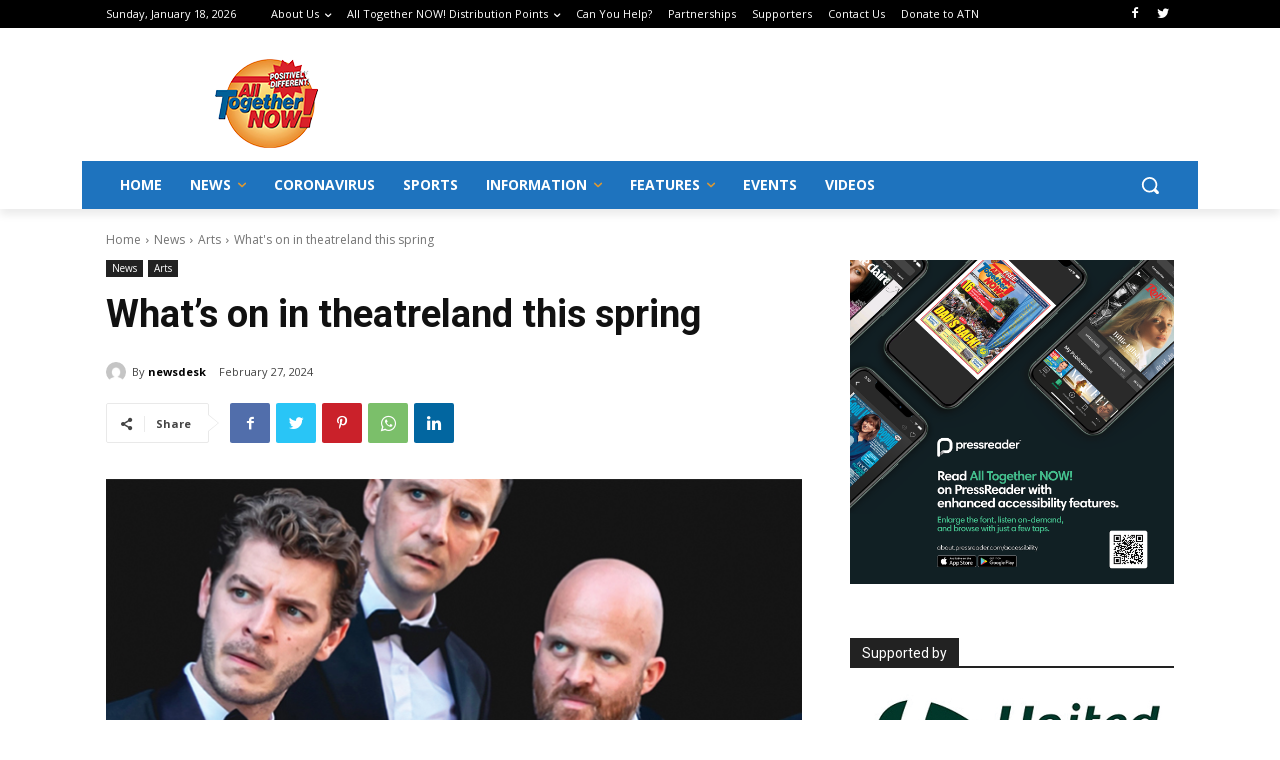

--- FILE ---
content_type: text/html; charset=utf-8
request_url: https://www.google.com/recaptcha/api2/aframe
body_size: 265
content:
<!DOCTYPE HTML><html><head><meta http-equiv="content-type" content="text/html; charset=UTF-8"></head><body><script nonce="JwaN_BioHLrs5fc4gCcRUw">/** Anti-fraud and anti-abuse applications only. See google.com/recaptcha */ try{var clients={'sodar':'https://pagead2.googlesyndication.com/pagead/sodar?'};window.addEventListener("message",function(a){try{if(a.source===window.parent){var b=JSON.parse(a.data);var c=clients[b['id']];if(c){var d=document.createElement('img');d.src=c+b['params']+'&rc='+(localStorage.getItem("rc::a")?sessionStorage.getItem("rc::b"):"");window.document.body.appendChild(d);sessionStorage.setItem("rc::e",parseInt(sessionStorage.getItem("rc::e")||0)+1);localStorage.setItem("rc::h",'1768705192180');}}}catch(b){}});window.parent.postMessage("_grecaptcha_ready", "*");}catch(b){}</script></body></html>